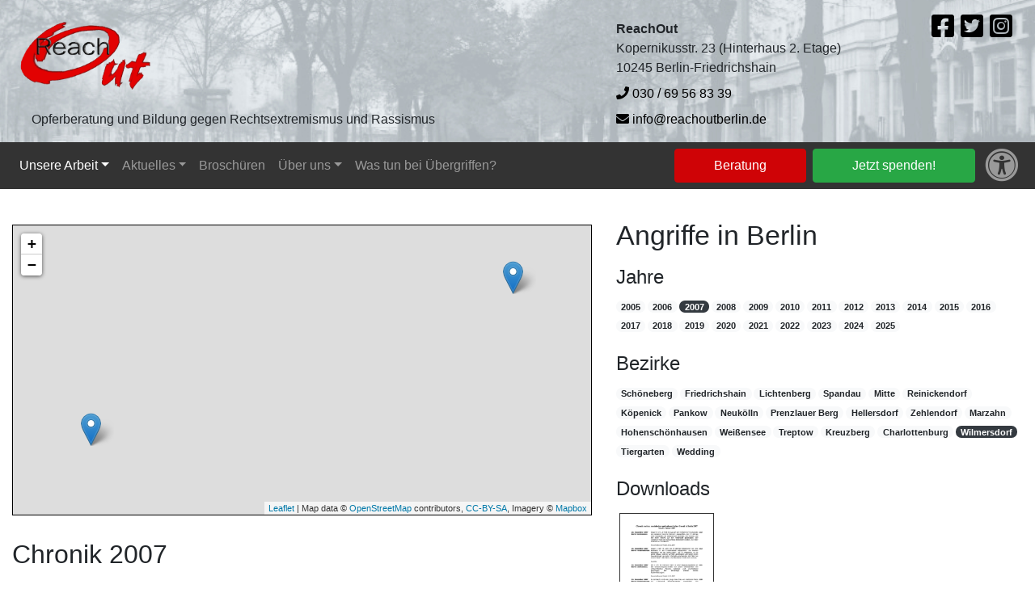

--- FILE ---
content_type: text/html; charset=UTF-8
request_url: https://www.reachoutberlin.de/de/Unsere%20Arbeit/Angriffe%20in%20Berlin/2007/Wilmersdorf
body_size: 22013
content:
<html xmlns:php="http://php.net/xsl"><head><meta http-equiv="Content-Type" content="text/html; charset=utf-8"><link rel="shortcut icon" href="https://www.reachoutberlin.de/themes/reachout/favicon.ico" type="image/x-icon"><meta name="viewport" content="width=device-width, initial-scale=1.0"><script type="text/javascript">
            var BASEURL = 'https://www.reachoutberlin.de:443/';
          </script><title></title><link rel="stylesheet" href="https://www.reachoutberlin.de:443/lib/bootstrap-4.3.1/css/bootstrap.min.css"><link rel="stylesheet" href="https://www.reachoutberlin.de/themes/reachout/index.css"><script type="text/javascript" src="https://www.reachoutberlin.de:443/lib/jquery-3.3.1.min.js"></script><script type="text/javascript" src="https://www.reachoutberlin.de:443/lib/bootstrap-4.3.1/js/bootstrap.min.js"></script><link rel="stylesheet" href="https://www.reachoutberlin.de:443/lib/fontawesome-free-5.14.0-web/css/fontawesome.css"><link rel="stylesheet" href="https://www.reachoutberlin.de:443/lib/fontawesome-free-5.14.0-web/css/brands.css"><link rel="stylesheet" href="https://www.reachoutberlin.de:443/lib/fontawesome-free-5.14.0-web/css/solid.css"><link rel="stylesheet" href="https://www.reachoutberlin.de:443/lib/leaflet/leaflet.css"><script type="text/javascript" src="https://www.reachoutberlin.de:443/lib/leaflet/leaflet.js"></script><script type="text/javascript" src="https://www.reachoutberlin.de:443/lib/leaflet-plugin-spiderfier/leaflet-plugin-spiderfier.min.js"></script><script type="text/javascript" src="https://www.reachoutberlin.de/themes/reachout/index.js"></script></head><body><div class="container-fluid" id="banner" style="background-image:url('https://www.reachoutberlin.de:443/de/Hintergrundbild.jpg');background-position:center center;background-size:cover;"><div class="row"><div class="col-sm-7"><a class="logo" href="https://www.reachoutberlin.de:443/"><img alt="ReachOut" src="https://www.reachoutberlin.de:443/de/Logo%20ReachOut%20Berlin.png"></a><br><p class="claim">Opferberatung und Bildung gegen Rechtsextremismus und Rassismus</p></div><div class="col-sm-5"><dl><dt>Soziale Medien</dt><dd><a href="https://www.facebook.com/reachoutberlin"><i class="fab fa-facebook-square"></i></a><a href="https://twitter.com/berlin_out"><i class="fab fa-twitter-square"></i></a><a href="https://www.instagram.com/reachoutberlin/"><i class="fab fa-instagram-square"></i></a></dd></dl><dl><dt>Anschrift</dt><dd><strong>ReachOut</strong><br>
Kopernikusstr. 23 (Hinterhaus 2. Etage)
10245 Berlin-Friedrichshain</dd><dt>Telefon</dt><dd><a href="tel:+493069568339"><i class="fas fa-phone"></i> 030 / 69 56 83 39</a></dd><dt>E-Mail</dt><dd><a href="https://www.reachoutberlin.de:443/de/info@reachoutberlin.de"><i class="fas fa-envelope"></i> info@reachoutberlin.de</a></dd></dl></div></div></div><nav class="
      navbar
      navbar-expand-lg navbar-dark bg-dark"><a class="navbar-brand" href="https://www.reachoutberlin.de:443/">ReachOut Berlin</a><button class="navbar-toggler collapsed" type="button" data-toggle="collapse" data-target="#navbarSupportedContent" aria-controls="navbarSupportedContent" aria-expanded="false" aria-label="Toggle navigation"><span class="navbar-toggler-icon"></span></button><div class="collapse navbar-collapse" id="navbarSupportedContent"><ul class="navbar-nav mr-auto"><li class="
      nav-item
       active dropdown"><a class="nav-link dropdown-toggle" href="https://www.reachoutberlin.de:443/de/Unsere%20Arbeit/" id="navbarDropdownid1" role="button" data-toggle="dropdown" aria-haspopup="true" aria-expanded="false">Unsere Arbeit</a><div class="dropdown-menu" aria-labelledby="navbarDropdownid1"><a class="dropdown-item" href="https://www.reachoutberlin.de:443/de/Unsere%20Arbeit/Beratung/">Beratung</a><a class="dropdown-item" href="https://www.reachoutberlin.de:443/de/Unsere%20Arbeit/Online-Beratung/">Online-Beratung</a><a class="dropdown-item" href="https://www.reachoutberlin.de:443/de/Unsere%20Arbeit/Bildungsarbeit/">Bildungsarbeit</a><a class="dropdown-item" href="https://www.reachoutberlin.de:443/de/Unsere%20Arbeit/Angriffe%20in%20Berlin/">Angriffe in Berlin</a><a class="dropdown-item" href="https://www.reachoutberlin.de:443/de/Unsere%20Arbeit/Ausstellung/">Ausstellung</a></div></li><li class="
      nav-item
       dropdown"><a class="nav-link dropdown-toggle" href="https://www.reachoutberlin.de:443/de/Aktuelles/" id="navbarDropdownid2" role="button" data-toggle="dropdown" aria-haspopup="true" aria-expanded="false">Aktuelles</a><div class="dropdown-menu" aria-labelledby="navbarDropdownid2"><a class="dropdown-item" href="https://www.reachoutberlin.de:443/de/Aktuelles/in%20den%20Medien/">in den Medien</a><a class="dropdown-item" href="https://www.reachoutberlin.de:443/de/Aktuelles/Ver%C3%B6ffentlichungen/">Veröffentlichungen</a></div></li><li class="
      nav-item
       dropdown"><a class="nav-link" href="https://www.reachoutberlin.de:443/de/Brosch%C3%BCren/">Broschüren</a></li><li class="
      nav-item
       dropdown"><a class="nav-link dropdown-toggle" href="https://www.reachoutberlin.de:443/de/%C3%9Cber%20uns/" id="navbarDropdownid3" role="button" data-toggle="dropdown" aria-haspopup="true" aria-expanded="false">Über uns</a><div class="dropdown-menu" aria-labelledby="navbarDropdownid3"><a class="dropdown-item" href="https://www.reachoutberlin.de:443/de/%C3%9Cber%20uns/%C3%9Cber%20ReachOut/">Über ReachOut</a><a class="dropdown-item" href="https://www.reachoutberlin.de:443/de/%C3%9Cber%20uns/Team/">Team</a><a class="dropdown-item" href="https://www.reachoutberlin.de:443/de/%C3%9Cber%20uns/Verein/">Verein</a><a class="dropdown-item" href="https://www.reachoutberlin.de:443/de/%C3%9Cber%20uns/Stellen%20%26amp%3B%20Praktika/">Stellen &amp; Praktika</a><a class="dropdown-item" href="https://www.reachoutberlin.de:443/de/%C3%9Cber%20uns/Links/">Links</a><a class="dropdown-item" href="https://www.reachoutberlin.de:443/de/%C3%9Cber%20uns/Spenden/">Spenden</a></div></li><li class="
      nav-item
      "><a class="nav-link" href="https://www.reachoutberlin.de:443/de/Was%20tun%20bei%20%C3%9Cbergriffen%3F/">Was tun bei Übergriffen?</a></li></ul><ul class="navbar-nav justify-content-end additional-menu"><li class="ml-2"><a class="nav-link btn btn-danger pl-5 pr-5" href="https://www.reachoutberlin.de:443/de/Unsere%20Arbeit/Beratung/">Beratung</a></li><li class="ml-2"><a class="nav-link btn btn-success pl-5 pr-5" href="https://www.reachoutberlin.de:443/de/%C3%9Cber%20uns/Spenden/">Jetzt spenden!</a></li><li class="ml-2 fixed-mobile"><a class="nav-link" id="universal-access" href="https://www.reachoutberlin.de:443/de/Hinweise/Hinweise%20zur%20Barrierearmut/" title="Hinweise zur Barrierarmut"><i class="ml-1 mr-1 fas fa-universal-access"></i></a></li></ul></div></nav><div class="container-fluid" id="content"><div class="row"><div class="col-sm-7"><div id="map"></div><h2>Chronik 2007</h2><div class="chronikeintrag" id="id4"><h3 class="title">07.07.2007 / Berlin-Wilmersdorf U-Bahnhof Spichernstraße</h3><p>Ein 30-jähriger Mann wird von vier offenbar extrem rechten Jugendlichen geschlagen und leicht verletzt. Gegen 3 Uhr 30 hatte der Steglitzer auf dem U-Bahnhof Spichernstraße die Jugendlichen angesprochen, weil diese den sogenannten "Hitlergruß" gezeigt hatten.</p><p>Pressemeldung der Polizei, 7.07.2007<br>Tagesspiegel, 8.07.2007<br>Berliner Morgenpost, 9.07.2007<br>Berliner Zeitung, 9.07.2007</p><dl class="d-none"><dt>Adresse</dt><dd>U-Bahnhof Spichernstraße, 10719 Berlin</dd><dt>Datum</dt><dd>20070707</dd><dt>Kategorie</dt><dd>Wilmersdorf</dd><dt>Quellen</dt><dd>Pressemeldung der Polizei, 7.07.2007</dd><dd>Tagesspiegel, 8.07.2007</dd><dd>Berliner Morgenpost, 9.07.2007</dd><dd>Berliner Zeitung, 9.07.2007</dd><dt>Koordinaten (latlng)</dt><dd>52.4993282 13.3246134</dd></dl></div><div class="chronikeintrag" id="id5"><h3 class="title">22.06.2007 / Berlin-Wilmersdorf</h3><p>Gegen 20 Uhr wird ein 45-jähriger Bangale von einem 58-jährigem Mann ohne ersichtlichen Grund vor einem Lokal in der Westfälischen Straße in Wilmersdorf niedergeschlagen und rassistisch beleidigt. Die Polizei kann den Täter anhand von Zeugenaussagen festnehmen.</p><p>Pressemeldung der Polizei, 23.06.2007<br>Berliner Morgenpost, 24.06.2007<br>Berliner Zeitung, 25.06.2007<br>taz, 25.06.2007<br>Tagesspiegel, 23.06.2007</p><dl class="d-none"><dt>Adresse</dt><dd>Westfälischen Straße, 10709 Berlin</dd><dt>Datum</dt><dd>20070622</dd><dt>Kategorie</dt><dd>Wilmersdorf</dd><dt>Quellen</dt><dd>Pressemeldung der Polizei, 23.06.2007</dd><dd>Berliner Morgenpost, 24.06.2007</dd><dd>Berliner Zeitung, 25.06.2007</dd><dd>taz, 25.06.2007</dd><dd>Tagesspiegel, 23.06.2007</dd><dt>Koordinaten (latlng)</dt><dd>52.4944122 13.3022144</dd></dl></div></div><div class="col-sm-5 sidebar"><h1 id="f1h1">Angriffe in Berlin</h1><h2>Jahre</h2><ul class="date"><li><a href="https://www.reachoutberlin.de:443/de/Unsere%20Arbeit/Angriffe%20in%20Berlin/2005" class="badge badge-pill badge-light">2005</a></li><li><a href="https://www.reachoutberlin.de:443/de/Unsere%20Arbeit/Angriffe%20in%20Berlin/2006" class="badge badge-pill badge-light">2006</a></li><li><a href="https://www.reachoutberlin.de:443/de/Unsere%20Arbeit/Angriffe%20in%20Berlin/2007" class="badge badge-pill badge-dark">2007</a></li><li><a href="https://www.reachoutberlin.de:443/de/Unsere%20Arbeit/Angriffe%20in%20Berlin/2008" class="badge badge-pill badge-light">2008</a></li><li><a href="https://www.reachoutberlin.de:443/de/Unsere%20Arbeit/Angriffe%20in%20Berlin/2009" class="badge badge-pill badge-light">2009</a></li><li><a href="https://www.reachoutberlin.de:443/de/Unsere%20Arbeit/Angriffe%20in%20Berlin/2010" class="badge badge-pill badge-light">2010</a></li><li><a href="https://www.reachoutberlin.de:443/de/Unsere%20Arbeit/Angriffe%20in%20Berlin/2011" class="badge badge-pill badge-light">2011</a></li><li><a href="https://www.reachoutberlin.de:443/de/Unsere%20Arbeit/Angriffe%20in%20Berlin/2012" class="badge badge-pill badge-light">2012</a></li><li><a href="https://www.reachoutberlin.de:443/de/Unsere%20Arbeit/Angriffe%20in%20Berlin/2013" class="badge badge-pill badge-light">2013</a></li><li><a href="https://www.reachoutberlin.de:443/de/Unsere%20Arbeit/Angriffe%20in%20Berlin/2014" class="badge badge-pill badge-light">2014</a></li><li><a href="https://www.reachoutberlin.de:443/de/Unsere%20Arbeit/Angriffe%20in%20Berlin/2015" class="badge badge-pill badge-light">2015</a></li><li><a href="https://www.reachoutberlin.de:443/de/Unsere%20Arbeit/Angriffe%20in%20Berlin/2016" class="badge badge-pill badge-light">2016</a></li><li><a href="https://www.reachoutberlin.de:443/de/Unsere%20Arbeit/Angriffe%20in%20Berlin/2017" class="badge badge-pill badge-light">2017</a></li><li><a href="https://www.reachoutberlin.de:443/de/Unsere%20Arbeit/Angriffe%20in%20Berlin/2018" class="badge badge-pill badge-light">2018</a></li><li><a href="https://www.reachoutberlin.de:443/de/Unsere%20Arbeit/Angriffe%20in%20Berlin/2019" class="badge badge-pill badge-light">2019</a></li><li><a href="https://www.reachoutberlin.de:443/de/Unsere%20Arbeit/Angriffe%20in%20Berlin/2020" class="badge badge-pill badge-light">2020</a></li><li><a href="https://www.reachoutberlin.de:443/de/Unsere%20Arbeit/Angriffe%20in%20Berlin/2021" class="badge badge-pill badge-light">2021</a></li><li><a href="https://www.reachoutberlin.de:443/de/Unsere%20Arbeit/Angriffe%20in%20Berlin/2022" class="badge badge-pill badge-light">2022</a></li><li><a href="https://www.reachoutberlin.de:443/de/Unsere%20Arbeit/Angriffe%20in%20Berlin/2023" class="badge badge-pill badge-light">2023</a></li><li><a href="https://www.reachoutberlin.de:443/de/Unsere%20Arbeit/Angriffe%20in%20Berlin/2024" class="badge badge-pill badge-light">2024</a></li><li><a href="https://www.reachoutberlin.de:443/de/Unsere%20Arbeit/Angriffe%20in%20Berlin/2025" class="badge badge-pill badge-light">2025</a></li></ul><h2>Bezirke</h2><ul class="filter"><li><a href="https://www.reachoutberlin.de:443/de/Unsere%20Arbeit/Angriffe%20in%20Berlin/2007/Scho%CC%88neberg" class="badge badge-pill badge-light"><span class="key d-none">Bezirk</span><span class="value">Schöneberg</span></a></li><li><a href="https://www.reachoutberlin.de:443/de/Unsere%20Arbeit/Angriffe%20in%20Berlin/2007/Friedrichshain" class="badge badge-pill badge-light"><span class="key d-none">Bezirk</span><span class="value">Friedrichshain</span></a></li><li><a href="https://www.reachoutberlin.de:443/de/Unsere%20Arbeit/Angriffe%20in%20Berlin/2007/Lichtenberg" class="badge badge-pill badge-light"><span class="key d-none">Bezirk</span><span class="value">Lichtenberg</span></a></li><li><a href="https://www.reachoutberlin.de:443/de/Unsere%20Arbeit/Angriffe%20in%20Berlin/2007/Spandau" class="badge badge-pill badge-light"><span class="key d-none">Bezirk</span><span class="value">Spandau</span></a></li><li><a href="https://www.reachoutberlin.de:443/de/Unsere%20Arbeit/Angriffe%20in%20Berlin/2007/Mitte" class="badge badge-pill badge-light"><span class="key d-none">Bezirk</span><span class="value">Mitte</span></a></li><li><a href="https://www.reachoutberlin.de:443/de/Unsere%20Arbeit/Angriffe%20in%20Berlin/2007/Reinickendorf" class="badge badge-pill badge-light"><span class="key d-none">Bezirk</span><span class="value">Reinickendorf</span></a></li><li><a href="https://www.reachoutberlin.de:443/de/Unsere%20Arbeit/Angriffe%20in%20Berlin/2007/Ko%CC%88penick" class="badge badge-pill badge-light"><span class="key d-none">Bezirk</span><span class="value">Köpenick</span></a></li><li><a href="https://www.reachoutberlin.de:443/de/Unsere%20Arbeit/Angriffe%20in%20Berlin/2007/Pankow" class="badge badge-pill badge-light"><span class="key d-none">Bezirk</span><span class="value">Pankow</span></a></li><li><a href="https://www.reachoutberlin.de:443/de/Unsere%20Arbeit/Angriffe%20in%20Berlin/2007/Neuko%CC%88lln" class="badge badge-pill badge-light"><span class="key d-none">Bezirk</span><span class="value">Neukölln</span></a></li><li><a href="https://www.reachoutberlin.de:443/de/Unsere%20Arbeit/Angriffe%20in%20Berlin/2007/Prenzlauer%20Berg" class="badge badge-pill badge-light"><span class="key d-none">Bezirk</span><span class="value">Prenzlauer Berg</span></a></li><li><a href="https://www.reachoutberlin.de:443/de/Unsere%20Arbeit/Angriffe%20in%20Berlin/2007/Hellersdorf" class="badge badge-pill badge-light"><span class="key d-none">Bezirk</span><span class="value">Hellersdorf</span></a></li><li><a href="https://www.reachoutberlin.de:443/de/Unsere%20Arbeit/Angriffe%20in%20Berlin/2007/Zehlendorf" class="badge badge-pill badge-light"><span class="key d-none">Bezirk</span><span class="value">Zehlendorf</span></a></li><li><a href="https://www.reachoutberlin.de:443/de/Unsere%20Arbeit/Angriffe%20in%20Berlin/2007/Marzahn" class="badge badge-pill badge-light"><span class="key d-none">Bezirk</span><span class="value">Marzahn</span></a></li><li><a href="https://www.reachoutberlin.de:443/de/Unsere%20Arbeit/Angriffe%20in%20Berlin/2007/Hohenscho%CC%88nhausen" class="badge badge-pill badge-light"><span class="key d-none">Bezirk</span><span class="value">Hohenschönhausen</span></a></li><li><a href="https://www.reachoutberlin.de:443/de/Unsere%20Arbeit/Angriffe%20in%20Berlin/2007/Wei%C3%9Fensee" class="badge badge-pill badge-light"><span class="key d-none">Bezirk</span><span class="value">Weißensee</span></a></li><li><a href="https://www.reachoutberlin.de:443/de/Unsere%20Arbeit/Angriffe%20in%20Berlin/2007/Treptow" class="badge badge-pill badge-light"><span class="key d-none">Bezirk</span><span class="value">Treptow</span></a></li><li><a href="https://www.reachoutberlin.de:443/de/Unsere%20Arbeit/Angriffe%20in%20Berlin/2007/Kreuzberg" class="badge badge-pill badge-light"><span class="key d-none">Bezirk</span><span class="value">Kreuzberg</span></a></li><li><a href="https://www.reachoutberlin.de:443/de/Unsere%20Arbeit/Angriffe%20in%20Berlin/2007/Charlottenburg" class="badge badge-pill badge-light"><span class="key d-none">Bezirk</span><span class="value">Charlottenburg</span></a></li><li><a href="https://www.reachoutberlin.de:443/de/Unsere%20Arbeit/Angriffe%20in%20Berlin/2007/Wilmersdorf" class="badge badge-pill badge-dark"><span class="key d-none">Bezirk</span><span class="value">Wilmersdorf</span></a></li><li><a href="https://www.reachoutberlin.de:443/de/Unsere%20Arbeit/Angriffe%20in%20Berlin/2007/Tiergarten" class="badge badge-pill badge-light"><span class="key d-none">Bezirk</span><span class="value">Tiergarten</span></a></li><li><a href="https://www.reachoutberlin.de:443/de/Unsere%20Arbeit/Angriffe%20in%20Berlin/2007/Wedding" class="badge badge-pill badge-light"><span class="key d-none">Bezirk</span><span class="value">Wedding</span></a></li></ul><!--Non-Images files--><h2 class="">Downloads</h2><div class="row no-gutters"><div class="col-4 col-sm-3"><a href="https://www.reachoutberlin.de:443/de/01%20Unsere%20Arbeit/05%20Angriffe%20in%20Berlin/Angriffszahlen/2007/chronik-2007.pdf"><img class="img-fluid" src="https://www.reachoutberlin.de:443/de/01%20Unsere%20Arbeit/05%20Angriffe%20in%20Berlin/Angriffszahlen/2007/chronik-2007.png" alt="chronik-2007"><span class="caption">chronik-2007</span></a></div></div><p><strong>Die Zuordnung aller Angriffe zu dem Stadtplan ist noch in Arbeit.</strong></p><h2 id="f1h1">Definition Angriff/Gewaltat</h2><p>Welche Angriffe/Gewalttaten werden von ReachOut als Monitoringstelle
recherchiert, dokumentiert und statistisch ausgewertet?</p><h3 id="f1h2">Zusammenfassung</h3><p>Um einen Angriff als extrem rechts, rassistisch, antisemitisch, gegen LGBTIQ*
einzuordnen, stehen für ReachOut die Perspektiven und Wahrnehmungen der
Betroffenen im Vordergrund. Darüber hinaus sollten weitere Anhaltspunkte zu
den Tatumständen vorliegen. Zum Beispiel: Rassistische Beleidigungen, das
Äußere der Betroffenen oder Bedro- hungen gegenüber politischen Gegner*innen im
Vorfeld.<br>
Weitere Kriterien für ReachOut sind die Art und Weise der Tat bzw. die
spezifischen Tatumstände (unvermittelt, Opfer und Täter*innen kannten sich
vorher nicht, etc.) und/oder die Einstellung der Täter*innen. Auch Bedrohungen
und Nötigungen werden als Angriff definiert und gezählt. Sachbeschädigungen
sind nur dann als Angriff zu werten, wenn dabei direkt Menschen gefährdet oder
verletzt werden könnten (bspw. eine eingeworfene Scheibe, wenn sich in dem
betreffenden Raum Menschen aufhalten oder aufhalten könnten) oder und wenn sie
sich direkt oder indirekt gegen gezielt ausgewählte Personen (bspw.
Politiker*innen, Engagierte gegen Rechtsextremismus) richten… Dagegen werden
Gewaltdelikte im Sinne des Strafgesetzbuches wie Widerstand gegen
Vollstreckungsbeamte, Taten gegen Polizist*innen im Einsatz, Eingriff in den
Schiffs-, Luft-, Bahn- und Straßenverkehr von ReachOut nicht gezählt. Unsere
Definition wurde gemeinsam mit den fachspezifischen Opferberatungen in den
anderen Bundesländern entwickelt und ist die Grundlage für die Erfassung der
Angriffe in einer gemeinsamen Datenbank. ReachOut benutzt für die berlinweite
Chronik den Begriff „Angriff", der jedoch mit der Beschreibung der bundesweiten
Beratungsstellen von "Gewalt" gleichzusetzen ist.</p><p><a href="https://www.reachoutberlin.de:443/de/01%20Unsere%20Arbeit/05%20Angriffe%20in%20Berlin/Angriffszahlen/Definition-Angriff-ReachOut-2020.pdf">weiterlesen im PDF</a></p></div></div></div><div id="footer" class="container-fluid"><div class="row"><div class="col-sm-6 col-md-4 col-lg"><dl><dt>Anschrift</dt><dd>ReachOut<br>
Kopernikusstr. 23<br>
(Hinterhaus 2. Etage)<br>
10245 Berlin-Friedrichshain</dd><dt>Telefon</dt><dd><a href="tel:+493069568339">030 / 69 56 83 39</a></dd></dl></div><div class="col-sm-6 col-md-4 col-lg"><p><strong>Tram M13</strong> (Revaler Str.)<br>
<strong>Tram M10</strong> (Grünberger Str./WarschauerStr.)<br>
<strong>U3, U1, S7, S5, S75</strong> (S+U-Bahnhof Warschauer Str.)<br>
<strong>U5</strong> (Frankfurter Tor)
<br>
<strong>Barrierearmer Zugang:</strong><br>
Fahrstuhl vorhanden</p></div><div class="col-sm-6 col-md-4 col-lg"><dl><dt>E-Mail</dt><dd><a class="mail" href="#109,97,105,108,116,111,58,105,110,102,111,64,114,101,97,99,104,111,117,116,98,101,114,108,105,110,46,100,101"><i class="fas fa-envelope"></i> E-Mail anzeigen</a></dd><dt>Beratung</dt><dd><a class="mail" href="#109,97,105,108,116,111,58,98,101,114,97,116,117,110,103,64,114,101,97,99,104,111,117,116,98,101,114,108,105,110,46,100,101"><i class="fas fa-envelope"></i> E-Mail anzeigen</a></dd><dt>Bildung</dt><dd><a class="mail" href="#109,97,105,108,116,111,58,98,105,108,100,117,110,103,115,97,114,98,101,105,116,64,114,101,97,99,104,111,117,116,98,101,114,108,105,110,46,100,101"><i class="fas fa-envelope"></i> E-Mail anzeigen</a></dd></dl></div><div class="col-sm-6 col-md-4 col-lg"><p><strong>ReachOut in sozialen Medien</strong><br><a href="https://www.facebook.com/reachoutberlin"><i class="fab fa-facebook-square"></i> reachoutberlin</a> (facebook)<br>
<a href="https://twitter.com/berlin_out"><i class="fab fa-twitter-square"></i> @berlin_out</a> (twitter)<br>
<a href="https://www.instagram.com/reachoutberlin/"><i class="fab fa-instagram-square"></i> @reachoutberlin</a> (instagram)<br>
<br>
<strong>Rechtliches</strong><br>
<a href="https://www.reachoutberlin.de:443/de/Impressum/">Impressum</a><br>
<a href="https://www.reachoutberlin.de:443/de/Datenschutz/">Datenschutz</a></p></div><div class="col-sm-6 col-md-4 col-lg"><p><img src="https://www.reachoutberlin.de:443/de/Berlin%20Senatsverwaltung%20f%20Arbeit%20Soziales%20Gleichstellung%20Integration%20Vielfalt%20und%20Antidiskriminierung.png" alt=""><br><img src="https://www.reachoutberlin.de:443/de/BMFSFJ%20im%20Rahmen%20des%20Bundesprogramms%20Demokratie%20Leben.png" alt=""></p></div></div></div><div id="info-overlay"></div><div id="info-overlay-body"></div><div id="info-overlay-controls"><i class="fas fa-times-circle"><span>Hinweis ausblenden</span></i></div></body><!--7aec75305214f0b1bad09678eee478c1a011e1abd3753510b3ab1ed38467f143--></html>
